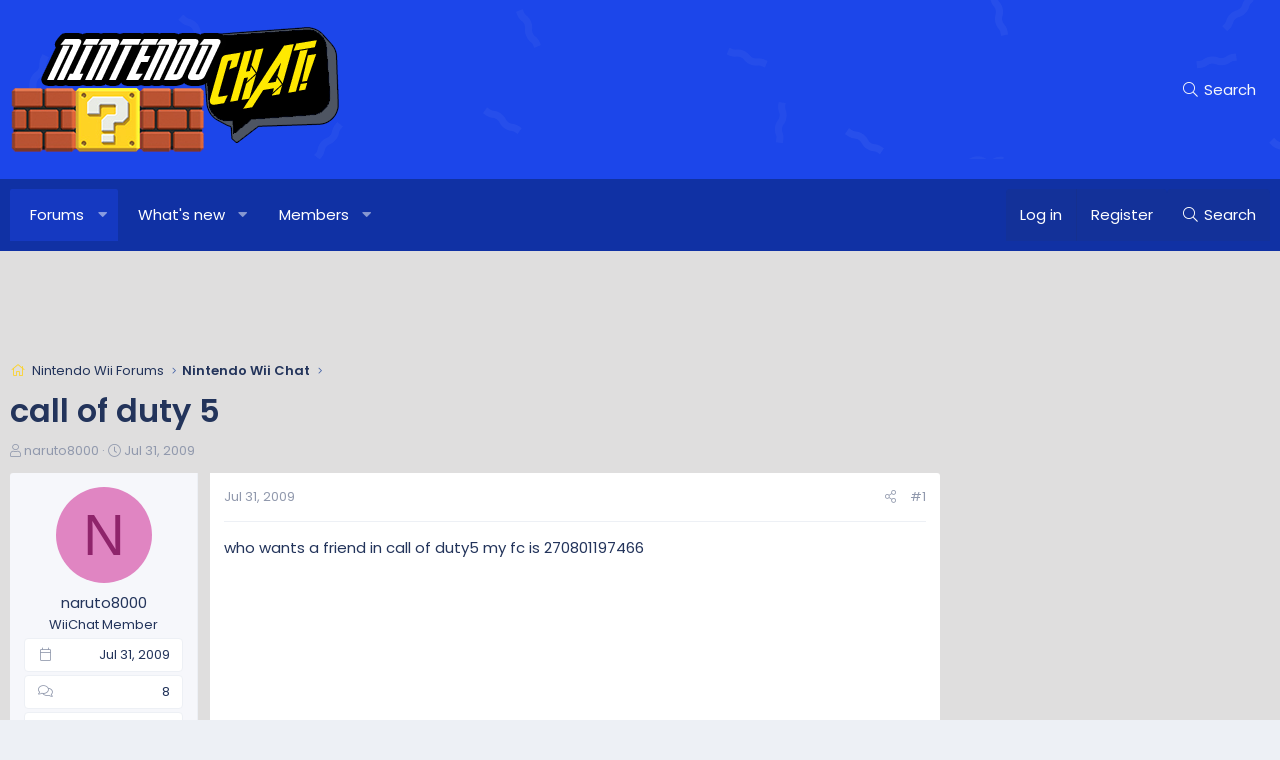

--- FILE ---
content_type: text/html; charset=utf-8
request_url: https://www.google.com/recaptcha/api2/aframe
body_size: 267
content:
<!DOCTYPE HTML><html><head><meta http-equiv="content-type" content="text/html; charset=UTF-8"></head><body><script nonce="EeL7k7Fwi2ijhzbZ-PGqUg">/** Anti-fraud and anti-abuse applications only. See google.com/recaptcha */ try{var clients={'sodar':'https://pagead2.googlesyndication.com/pagead/sodar?'};window.addEventListener("message",function(a){try{if(a.source===window.parent){var b=JSON.parse(a.data);var c=clients[b['id']];if(c){var d=document.createElement('img');d.src=c+b['params']+'&rc='+(localStorage.getItem("rc::a")?sessionStorage.getItem("rc::b"):"");window.document.body.appendChild(d);sessionStorage.setItem("rc::e",parseInt(sessionStorage.getItem("rc::e")||0)+1);localStorage.setItem("rc::h",'1771890180488');}}}catch(b){}});window.parent.postMessage("_grecaptcha_ready", "*");}catch(b){}</script></body></html>